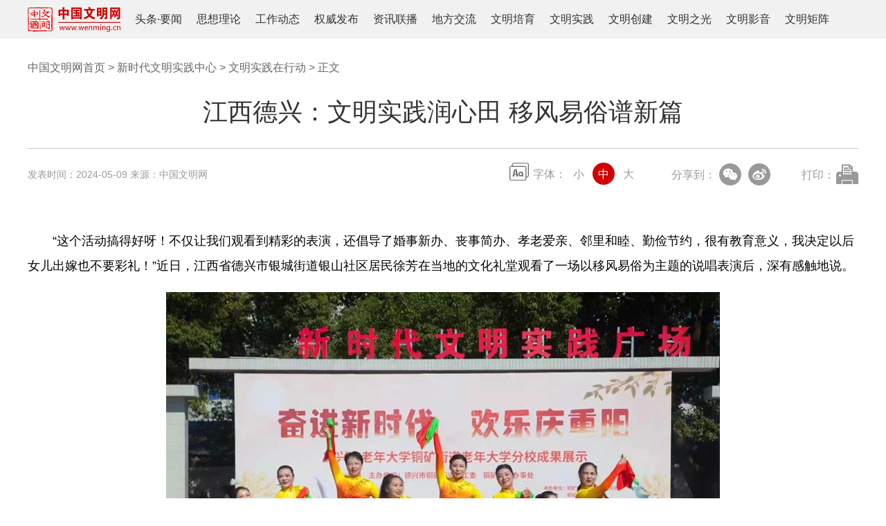

--- FILE ---
content_type: text/html
request_url: http://www.wenming.cn/wmsjzx/20240506/55f4fb57f0744d279e995460aa4391e7/c.html
body_size: 3464
content:
<!DOCTYPE html><html><head><meta name="source" content="新华网"> <meta name="publishdate" content="2024-05-09"> <meta name="contentid" content="2024050655f4fb57f0744d279e995460aa4391e7"> <meta name="subject" content=""> <meta name="catalogs" content="46766"> <meta name="author" content="wmw_zhangsf"> <meta name="publishedtype" content="1"> <meta name="filetype" content="0"> <meta name="pagetype" content="1"> <meta name="templateId" content="997f1eca8d8d4e978d515dc132dedb25"> <meta charset="UTF-8"> <meta name="viewport" content="width=device-width,initial-scale=1,minimum-scale=1,maximum-scale=1,user-scalable=no"> <link rel="icon" href="http://www.wenming.cn/wmw_global/favicon.ico" type="image/x-icon"> <link rel="shortcut icon" href="http://www.wenming.cn/wmw_global/favicon.ico" type="image/x-icon"> <div data="datasource:2024050655f4fb57f0744d279e995460aa4391e7" datatype="content"><meta name="keywords" content=""></div> <div data="datasource:2024050655f4fb57f0744d279e995460aa4391e7" datatype="content"><meta name="description" content="江西德兴：文明实践润心田 移风易俗谱新篇-"></div> <title data="datasource:2024050655f4fb57f0744d279e995460aa4391e7" datatype="content">
      江西德兴：文明实践润心田 移风易俗谱新篇-中国文明网
    </title> <div data="datasource:2024050655f4fb57f0744d279e995460aa4391e7" datatype="content"><meta name="publishdate" content="2024-05-09 08:23:17"></div> <div data="datasource:2024050655f4fb57f0744d279e995460aa4391e7" datatype="content"><meta name="author" content="张殊凡"></div> <div data="datasource:2024050655f4fb57f0744d279e995460aa4391e7" datatype="content"><meta name="source" content="中国文明网"></div> <link rel="stylesheet" href="http://www.wenming.cn/wmw_global/lib/common/xl/xl_sw.css"> <script src="http://www.wenming.cn/wmw_global/lib/jquery/jquery.min.js"></script> <script src="http://res.wx.qq.com/open/js/jweixin-1.6.0.js"></script> <script type="text/javascript" src="http://images1.wenming.cn/web_wenming/images/wmw-wxshare20201225.js"></script> <script src="http://www.wenming.cn/wmw_global/lib/common/xl/print.js"></script></head> <body><script src="http://www.wenming.cn/wmw_global/lib/common/head.js"></script> <div class="main" data="datasource:2024050655f4fb57f0744d279e995460aa4391e7" datatype="content"><div class="part"><div class="main-header head-line"><div class="crumbs"><a href="http://www.wenming.cn/" target="_blank" title="中国文明网首页" class="CurrChnlCls">中国文明网首页</a> &gt; 


              <a href="http://www.wenming.cn/wmsjzx/index.html" target="_blank">新时代文明实践中心</a> &gt; 
              <a target="_blank">文明实践在行动</a> &gt; 
              


              正文</div> <h1><div id="title" class="title">江西德兴：文明实践润心田 移风易俗谱新篇</div></h1> <div class="info clearfix"><div id="time" class="source left"><span>发表时间：</span>2024-05-09 <span>来源：</span>中国文明网</div> <div class="pageShare right"><div class="setFont">字体：<span id="fontSmall">小</span><span id="fontNormal" class="active">中</span><span id="fontBig">大</span></div> <div class="share">分享到：<a href="javascript:void(0)" class="wx"></a><a href="" target="_blank" class="wb"></a> <div id="wxEwm" class="wx-ewm" style="display:none;"><img src="zxcode_2024050655f4fb57f0744d279e995460aa4391e7.jpg"></div></div><a href="javascript:doPrint('title','time','detail','wxEwm');" class="print">打印：</a></div></div></div> <div id="detail"><p>　　“这个活动搞得好呀！不仅让我们观看到精彩的表演，还倡导了婚事新办、丧事简办、孝老爱亲、邻里和睦、勤俭节约，很有教育意义，我决定以后女儿出嫁也不要彩礼！”近日，江西省德兴市银城街道银山社区居民徐芳在当地的文化礼堂观看了一场以移风易俗为主题的说唱表演后，深有感触地说。</p><p><img style="display: block; margin-left: auto; margin-right: auto;" src="d5ffe09f724a4ad6bbcf63c9668249db.jpg" data-material-id="undefined" data-name="d5ffe09f724a4ad6bbcf63c9668249db"></p><p style="text-align: center;"><span style="font-family: 楷体; color: #000080;">活动现场。</span></p><p>　　徐芳观念上的转变得益于当地新时代文明实践活动的潜移默化。近年来，江西省德兴市依托新时代文明实践中心（所、站）阵地，深入开展移风易俗宣传宣讲活动，推动形成文明乡风、良好家风、淳朴民风。</p><p><span style="color: #e03e2d;"><strong>　　丰富文明实践活动 推动移风易俗</strong></span></p><p>　　“打竹板震天响，咱们姐妹齐上场，说说江西新风尚，讲讲江西十提倡。喜事新办要提倡，少讲彩礼情意长......”清脆响亮的快板声飘扬在铜矿街道新时代文明实践广场上空。活动中，移风易俗快板宣传队用简明的板词、嘹亮的声音、轻朗的节奏为现场群众带来了一段朗朗上口的移风易俗“微宣讲”，现场不时传来观众的阵阵掌声。德兴市将移风易俗作为新时代文明实践活动的重点内容和“规定动作”，依托基层新时代文明实践阵地常态化开展“时代新风进万家”、移风易俗文艺演出下基层、集体婚礼等主题移风易俗文明实践活动，推动文明实践阵地成为推进移风易俗乡风文明的“大舞台”。</p><p><span style="color: #e03e2d;"><strong>　　建强文明实践队伍 助力移风易俗</strong></span></p><p>　　德兴市把深化移风易俗宣传宣讲作为文明实践活动的“必修课”，积极培育宣讲力量，不断强化移风易俗队伍建设，积极吸纳农村热衷于宣讲的文明实践员、本地乡贤、红白理事会成员、“五老人员”以及道德模范和身边好人等基层宣讲力量，组建移风易俗快板宣传队、老娘舅服务队、程樟柱宣讲队等移风易俗宣讲队伍，走村入户宣讲移风易俗，推动移风易俗理念家喻户晓、深入人心。全市120余支“移风易俗”宣讲志愿服务队，用通俗易懂、接地气、有温度的语言，引导群众抵制封建迷信、婚丧陋习、铺张浪费等不良习气，大力培育文明新风，让移风易俗理念植根乡土、浸润民心。</p><p><span style="color: #e03e2d;"><strong>　　拓展文明实践形式 抓实移风易俗</strong></span></p><p>　　“遵守婚事新办、丧事简办，不大操大办、不铺张浪费，大家就可以登记积分。”在万村乡新屋村新时代文明实践站，文明实践员曾晓琳耐心向村民讲解如何获得积分以及多少积分可以兑换什么商品，仔细介绍每一条具体内容，让村民了解日常的文明举动都可以转化为积分。为丰富移风易俗抓手，德兴市在全市新时代文明实践站建设乡风文明积分制度。</p><p>　　秉持“群众在哪里，移风易俗宣传就延伸到哪里”的工作理念，德兴市积极组织开展“最美系列”及道德模范发布仪式、青年职工联谊活动等一系列群众性活动，在开展活动过程中，向群众积极宣传文明新风，营造浓厚移风易俗氛围。德兴还组织文艺志愿者编排了《十提倡、十抵制》《文明德兴故事多》等作品，利用新时代文明实践中心（所、站）大屏滚动播放，在潜移默化中推进移风易俗宣传深入人心。（供稿：江西省文明办 江西文明网）</p></div> <div id="articleEdit"><div class="editor">【责任编辑：张殊凡】</div></div></div></div> <script src="http://www.wenming.cn/wmw_global/lib/common/foot.js"></script> <script src="http://www.wenming.cn/wmw_global/lib/common/xl/cb-video.js"></script> <script src="http://www.wenming.cn/wmw_global/lib/common/xl/pager.js"></script> <script src="http://www.wenming.cn/wmw_global/lib/common/xl/detail_sanwu.js"></script> <script>
    wxshare($('#title').text(), '', 'http://images.wenming.cn/web_wenming/images/wxfx-xst20201225.jpg');
  </script><script id="tr_statobj" src="http://202.123.107.15/webdig.js?z=11" type="text/javascript"></script><script type="text/javascript"> wd_paramtracker("_wdxid=000000000000000000000000000000000000000000");</script></body></html>

--- FILE ---
content_type: text/html; charset=utf-8
request_url: http://h5.wenming.cn/wxshare/jssdk.php?durl=http%3A%2F%2Fwww.wenming.cn%2Fwmsjzx%2F20240506%2F55f4fb57f0744d279e995460aa4391e7%2Fc.html&appid=wxec2401ee9a70f3d9&nonceStr=nRehMcxEmdwdMGi6njkbZy7wk2sFMMcM&timestamp=1768629148
body_size: 87
content:
{"signature":"1dab07871dba4e85f904b6bc3bfd11f5d8ac7483"}

--- FILE ---
content_type: text/css
request_url: http://www.wenming.cn/wmw_global/lib/common/xl/xl_sw.css
body_size: 1748
content:

    /*
    * @time Thu Feb 16 2023 16:12:09 GMT+0800 (中国标准时间)
    */
   @charset "utf-8";
.clearfix:after, body, dd, div, dl, dt, form, h1, h2, h3, h4, h5, h6, hr, html, input, label, li, ol, p, pre, table, tbody, td, textarea, tfoot, th, thead, tr, ul {
	margin: 0;
	padding: 0
}
body, html {
	height: 100%
}
body {
	font-family: "PingFang SC", "Lantinghei SC", "Helvetica Neue", Helvetica, Arial, "Microsoft YaHei", "微软雅黑", STHeitiSC-Light, simsun, "宋体", "WenQuanYi Zen Hei", "WenQuanYi Micro Hei", sans-serif
}
li {
	list-style-type: none
}
a {
	text-decoration: none;
	outline: 0;
	color: #000;
	-webkit-transition: all .2s;
	-moz-transition: all .2s;
	transition: all .2s
}
a:hover {
	text-decoration: none;
	color: #ff9724!important
}
table {
	border-collapse: collapse;
	border-spacing: 0
}
iframe, img {
	border: 0
}
img {
	vertical-align: top
}
.clearfix {
	display: block
}
.clearfix:after {
	content: "";
	overflow: hidden;
	width: 100%;
	height: 0;
	font-size: 0;
	display: block;
	clear: both
}
.part {
	width: 1200px;
	margin: 0 auto
}
.left {
	float: left
}
.right {
	float: right
}
i {
	font-style: normal
}
.domMobile {
	display: none
}
.domPc {
	display: block
}

@media screen and (max-width:1200px) {
.part {
	width: 100%;
	-webkit-box-sizing: border-box;
	-moz-box-sizing: border-box;
	box-sizing: border-box
}
.domMobile {
	display: block
}
.domPc {
	display: none
}
}
.pageVideo {
	display: none
}
.player-container {
	margin: 0 auto;
	overflow: hidden;
	text-align: left;
	margin-bottom: 15px!important
}
#detail .player-container {
	margin: 0 auto;
	overflow: hidden;
	text-align: left;
	margin-bottom: 15px!important
}
.simpleVideo {
	text-align: center
}
.simpleVideo video {
	margin: 0 auto
}
.player-container .dhy-video {
	position: static!important
}
.main {
	margin-top: 30px
}
.main .main-header .crumbs {
	font-size: 16px;
	line-height: 1.5;
	color: #666
}
.main .main-header .crumbs a {
	color: #666
}
.main .main-header .title {
	margin-top: 20px;
	padding-bottom: 20px;
	margin-bottom: 20px;
	border-bottom: 1px solid #ccc;
	font-size: 36px;
	line-height: 1.8;
	font-weight: 700;
	text-align: center;
	color: #333
}
.main .main-header .title a {
	color: #333
}
.main .main-header .info {
	margin-bottom: 40px
}
.main .main-header .info .source {
	font-size: 14px;
	line-height: 34px;
	color: #999
}
.main .main-header .info .setFont {
	height: 34px;
	line-height: 34px;
	background: url(http://www.wenming.cn/wmw_global/lib/common/20230815xl/images/icon-font.png) 0 0 no-repeat;
	text-align: center;
	padding-left: 34px;
	display: inline-block;
	color: #999
}
.main .main-header .info .setFont span {
	display: inline-block;
	width: 32px;
	height: 32px;
	margin: 0 2px;
	cursor: pointer
}
.main .main-header .info .setFont span.active {
	background: #d00101;
	color: #fff;
	-webkit-border-radius: 100%;
	-moz-border-radius: 100%;
	border-radius: 100%
}
.main .main-header .info .share {
	margin-left: 40px;
	height: 34px;
	line-height: 34px;
	display: inline-block;
	vertical-align: middle;
	position: relative;
	z-index: 999;
	color: #999
}
.main .main-header .info .share * {
	vertical-align: middle
}
.main .main-header .info .share a {
	width: 32px;
	height: 32px;
	display: inline-block;
	vertical-align: top;
	margin: 0 5px;
	-webkit-transition: all .1s;
	-moz-transition: all .1s;
	transition: all .1s
}
.main .main-header .info .share .wx {
	background: url(http://www.wenming.cn/wmw_global/lib/common/20230815xl/images/icon-wechat.png) 0 0 no-repeat
}
.main .main-header .info .share .wx:hover {
	background: url(http://www.wenming.cn/wmw_global/lib/common/20230815xl/images/icon-wechat-on.png) 0 0 no-repeat
}
.main .main-header .info .share .wb {
	background: url(http://www.wenming.cn/wmw_global/lib/common/20230815xl/images/icon-weibo.png) 0 0 no-repeat
}
.main .main-header .info .share .wb:hover {
	background: url(http://www.wenming.cn/wmw_global/lib/common/20230815xl/images/icon-weibo-on.png) 0 0 no-repeat
}
.main .main-header .info .share .xcx {
	background: url(http://www.wenming.cn/wmw_global/lib/common/20230815xl/images/icon-mini.png) 0 0 no-repeat
}
.main .main-header .info .share .xcx:hover {
	background: url(http://www.wenming.cn/wmw_global/lib/common/20230815xl/images/icon-mini-on.png) 0 0 no-repeat
}
.main .main-header .info .share .khd {
	background: url(http://www.wenming.cn/wmw_global/lib/common/20230815xl/images/icon-wap.png) 0 0 no-repeat
}
.main .main-header .info .share .khd:hover {
	background: url(http://www.wenming.cn/wmw_global/lib/common/20230815xl/images/icon-wap-on.png) 0 0 no-repeat
}
.main .main-header .info .share .khd-ewm, .main .main-header .info .share .wx-ewm, .main .main-header .info .share .xcx-ewm {
	margin-bottom: 24px;
	width: 150px;
	height: 150px;
	background-color: #348cec;
	color: grey;
	-webkit-border-radius: 4px;
	-moz-border-radius: 4px;
	border-radius: 4px;
	overflow: hidden;
	text-align: center;
	position: absolute;
	left: 50px;
	top: 40px;
	display: none;
	z-index: 99
}
.main .main-header .info .share .xcx-ewm {
	left: 125px
}
.main .main-header .info .share .khd-ewm {
	left: 170px
}
.main .main-header .info .share .khd-ewm img, .main .main-header .info .share .wx-ewm img, .main .main-header .info .share .xcx-ewm img {
	display: block;
	width: 135px;
	height: 135px;
	margin: 8px auto
}
.main .main-header .info .print {
	margin-left: 40px;
	color: #999;
	display: inline-block;
	vertical-align: middle;
	padding-right: 34px;
	height: 34px;
	line-height: 34px;
	background: url(http://www.wenming.cn/wmw_global/lib/common/20230815xl/images/icon-print.png) right 0 no-repeat;
	cursor: pointer
}
.main .main-header .info .print:hover {
	background: url(http://www.wenming.cn/wmw_global/lib/common/20230815xl/images/icon-print-on.png) right 0 no-repeat
}
.main #detail {
	font-size: 18px;
	line-height: 2em;
	padding-top: 20px
}
.main #detail p {
	margin-bottom: 20px
}
.main #detail p img {
	max-width: 90%;
	height: auto!important;
	margin: 0 auto;
	display: block
}
.main #articleEdit {
	padding: 30px 0 10px;
	margin: 0 10px 20px 10px;
	text-align: right;
	font-size: 12px
}

@media screen and (max-width:1200px) {
.main {
	margin-top: 30px
}
.main .main-header .crumbs {
	display: none
}
.main .main-header .title {
	font-size: 22px;
	line-height: 1.8;
	padding: 0 10px 0;
	border: 0;
	margin-bottom: 5px
}
.main .main-header .info {
	margin-bottom: 20px
}
.main .main-header .info .pageShare {
	display: none
}
.main .main-header .info .source {
	text-align: center;
	width: 100%;
	padding-bottom: 20px;
	border-bottom: 1px solid #ccc
}
.main #detail {
	padding: 0 10px
}
#detail img{ max-width: 100%;}
}


--- FILE ---
content_type: application/javascript
request_url: http://images1.wenming.cn/web_wenming/images/wmw-wxshare20201225.js
body_size: 1026
content:
	function randomString(len) {
	len = len || 32;
	var $chars = 'ABCDEFGHJKMNPQRSTWXYZabcdefhijkmnprstwxyz2345678';
	var maxPos = $chars.length;
	var pwd = '';
	for (i = 0; i < len; i++) {
		pwd += $chars.charAt(Math.floor(Math.random() * maxPos));
	}
	return pwd;
}
function wxshare(sharetitle,sharedesc,shareimgurl){
	var sharelink=location.href.split('#')[0];
	var shareparams={
		//durl:'http://www.wenming.cn/ldhd/xjp/202004/t20200421_5538857.shtml',
		durl:location.href.split('#')[0],
		appid:'wxec2401ee9a70f3d9',
		nonceStr:randomString(32),
  		timestamp:parseInt(Number(new Date())/1000)
	}
	$.ajax({
		method:'get',
		url:'http://h5.wenming.cn/wxshare/jssdk.php',
		dataType:"text",
		data:shareparams,
		success(data){
			//console.log(data,'分享成功')	;
			var params = JSON.parse(data);
			//console.log(params,'数据',shareparams);	
			wx.config({
			  debug: false,
			  appId: shareparams.appid,//'wx1bfc16aced66417f'// 必填，公众号的唯一标识
			  timestamp:shareparams.timestamp,
			  nonceStr:shareparams.nonceStr,
			  signature: params.signature,// 必填，签名
			  jsApiList: ['updateAppMessageShareData','updateTimelineShareData'] // 必填，需要使用的JS接口列表
			});
			wx.ready(function () {   //需在用户可能点击分享按钮前就先调用
			  wx.updateAppMessageShareData({ 
			    title: sharetitle, // 分享标题
			    desc: sharedesc, // 分享描述
			    link: sharelink, 
			    imgUrl: shareimgurl,
			    success: function (res) {
			      //alert(res,'分享成功')
			    }
			  })

			  wx.updateTimelineShareData({ 
			    title: sharetitle, // 分享标题
			    desc: sharedesc, // 分享描述
			    link: sharelink, 
			    imgUrl: shareimgurl,
			    success: function (res) {
			      //alert(res,'分享成功')
			    }
			  })

				wx.error(function(res){
					console(res,'分享出错')
				});
			}); 	
		},error(msg){
			console.log(msg,'error');
		}
	})
}

--- FILE ---
content_type: application/javascript
request_url: http://www.wenming.cn/wmw_global/lib/common/xl/pager.js
body_size: 3073
content:
'use strict';

function parsePagingFun(data) {
  /**
   * id : content 父元素id
   * preText、nextText： 上一页下一页显示内容
   * num： 当前显示多少分页按钮。
   * **/
  var domId = data.id || 'content'; // content 包裹内容容器id

  var preText = data.preText || '上一页';
  var nextText = data.nextText || '下一页';
  var isShowPicButton = data.showPicButton || false;
  var q = window.location.search.substr(1).split('&'); // 根据 URL 获取当前读取的是第几页

  var params = {};

  for (var i = 0; i < q.length; i++) {
    var val = q[i];
    var e = val.split('=');
    params[e[0]] = e[1];
  }

  var pageNum = parseInt(params['page'] || 1); // 当前页

  var contentElem = document.getElementById(domId); // 样式

  var aStyle = {
    display: 'inline-block',
    padding: '0 10px',
    height: '26px',
    fontSize: '12px',
    color: '#818181',
    textAlign: 'center',
    lineHeight: '26px',
    backgroundColor: '#F1F3F5',
    textDecoration: 'none',
    margin: '0 3px',
    cursor: 'pointer'
  };
  var spanStyle = {
    display: 'inline-block',
    width: '26px',
    height: '26px',
    fontSize: '12px',
    fontWeight: '600',
    color: '#FFF',
    textAlign: 'center',
    lineHeight: '26px',
    backgroundColor: '#348CEC',
    margin: '0 3px'
  };
  var num = data.num || 10; // 固定分页 每次显示

  var html = contentElem.innerHTML; // 兼容导入数据

  var imgReg = /<img.*?id="xinhuabreak".*?\/?>/gi;
  var pages = html.split(imgReg);

  if (pages.length == 1) {
    pages = html.split('<b style="display: none;">pagebreak</b>');
  }

  var pagesLen = pages.length;
  var curIndex = 0; // 分组 当前显示分页组

  if (pagesLen > 1) {
    if (pageNum < 1) {
      pageNum = 1;
    }

    if (pageNum > pagesLen) {
      pageNum = pagesLen;
    } // 当前页码数量 10页 为一页


    var arr = [];

    for (var index = 1; index <= pagesLen; index++) {
      arr.push(index);
    }

    var result = []; // 对分页进行拆分接收

    for (var i = 0; i < pagesLen; i += num) {
      result.push(arr.slice(i, i + num)); // 每10项分成一组
    }

    var renderArr = [];

    for (var inde = 0; inde <= result.length - 1; inde++) {
      if (result[inde].indexOf(pageNum) != -1) {
        renderArr = result[inde];
        curIndex = inde; // throw new Error('结束循环')
      }
    }

    contentElem.innerHTML = pages[pageNum - 1]; //翻页控件

    var pager = document.createElement('center');
    pager.className = 'xinhuaPager';
    var left = document.createElement('a');
    left.className = 'xinhuaLeftBtn';
    left.innerText = '|<<';
    pager.appendChild(left);
    var right = document.createElement('a');
    right.className = 'xinhuaRightBtn';
    right.innerText = '>>|';
    pager.addEventListener('click', function (evt) {
      evt = evt || window.event; //兼容ie

      var cName = evt.target.className; // 读取点击dom的 class

      var dom = document.getElementById('xinhuaPagerBox'); // 切换分页

      if (cName == 'xinhuaLeftBtn') {
        curIndex -= 1;
        renderFun(result[curIndex], pageNum, dom);
      }

      if (cName == 'xinhuaRightBtn') {
        curIndex += 1;
        renderFun(result[curIndex], pageNum, dom);
      }
    }, false);

    for (var key in aStyle) {
      left.style[key] = aStyle[key];
      right.style[key] = aStyle[key];
    }

    if (pageNum > 1) {
      // 上一页
      var prev = document.createElement('a');

      for (var key in aStyle) {
        prev.style[key] = aStyle[key];
      }

      prev.href = window.location.pathname + '?page=' + (pageNum - 1);
      prev.innerText = preText;
      pager.appendChild(prev);
    } // 用来盛放 页码


    var pagerBox = document.createElement('span');
    pagerBox.setAttribute('id', 'xinhuaPagerBox');
    pager.appendChild(pagerBox);

    if (pageNum < pagesLen) {
      // 下一页
      var next = document.createElement('a');

      for (var key in aStyle) {
        next.style[key] = aStyle[key];
      }

      next.href = window.location.pathname + '?page=' + (pageNum + 1);
      next.innerText = nextText;
      pager.appendChild(next);
    }

    pager.appendChild(right);
    renderFun(renderArr, pageNum, pagerBox);
    contentElem.appendChild(pager); // 内容区域添加监听

    contentElem.addEventListener('click', function (evt) {
      evt = evt || window.event; //兼容ie

      var clickNode = evt.target;
      var parentNode = clickNode.parentNode;

      if (clickNode.nodeName === 'IMG') {
        pageNum += 1;

        if (pageNum > pagesLen) {
          pageNum = pagesLen;
          return;
        }

        if (parentNode.nodeName === 'A') {
          // c_1310560642_2.htm
          // 备份 a 标签地址
          var copyHref = parentNode.href; // 阻止 a 标签的默认跳转行为

          parentNode.href = 'javascript:;'; // 获取 地址的最后一位 匹配是否符合 cms分页规则

          var hrefArr = copyHref.split('/');
          var lastStr = hrefArr[hrefArr.length - 1]; // cms 分页规则  {c_1310560642_2.htm}

          var reg = new RegExp('^c_1[1|2|3][0-9]+_[0-9]{0,3}.htm$'); // 符合规则直接跳转下一页

          if (reg.test(lastStr)) {
            window.location.href = window.location.pathname + '?page=' + pageNum;
          } else {
            // 不符合规则则继续跳转
            parentNode.href = copyHref;
          }
        } else {
          window.location.href = window.location.pathname + '?page=' + pageNum;
        }
      }
    }, false); // 设置翻页按钮链接

    if (isShowPicButton) {
      setPicLink(pagesLen);
    }
  } // 渲染分页


  function renderFun(arr, pageNum, dom) {
    dom.innerHTML = ''; // 置空当前dom 所有元素 下面重新渲染

    for (var _index = 0; _index < arr.length; _index++) {
      var ele = arr[_index]; // 判断当前 是否是选中

      if (pageNum == ele) {
        var a = document.createElement('span');

        for (var key in spanStyle) {
          a.style[key] = spanStyle[key];
        }

        a.innerText = ele;
        dom.appendChild(a);
      } else {
        var a = document.createElement('a');

        for (var key in aStyle) {
          a.style[key] = aStyle[key];
        }

        a.href = window.location.pathname + '?page=' + ele;
        a.innerText = ele;
        dom.appendChild(a);
      }
    }

    setTimeout(function (params) {
      var totalNum = Math.ceil(pagesLen / num);
      var rightbtn = document.getElementsByClassName('xinhuaRightBtn')[0];
      var leftbtn = document.getElementsByClassName('xinhuaLeftBtn')[0];

      if (rightbtn && leftbtn) {
        // 判断如果是最后一页和第一页隐藏按钮 |<< ， >>|
        if (curIndex == totalNum - 1 || curIndex == 0) {
          // rightbtn.style.display = 'none'
          // console.log('1')
          // 判断只有一页时
          if (curIndex == 0) {
            leftbtn.style.display = 'none';
          } else {
            leftbtn.style.display = 'inline-block';
          }

          if (curIndex == totalNum - 1) {
            rightbtn.style.display = 'none';
          } else {
            rightbtn.style.display = 'inline-block';
          }
        } // else if (curIndex == 0) {
        //     leftbtn.style.display = 'none'
        //     console.log('2')
        //     if (curIndex == totalNum - 1) {
        //         rightbtn.style.display = 'none'
        //     } else {
        //         rightbtn.style.display = 'inline-block'
        //     }
        // }
        else {
            leftbtn.style.display = 'inline-block';
            rightbtn.style.display = 'inline-block';
          }
      }
    }, 0);
  }
}

function setPicLink(picLinkLenght) {
  if (!$('.xinhuaPager').length) {
    return false;
  } // console.log("picLinkLenght", picLinkLenght)


  var pageSrc = window.location.href;
  var pageSrcArr = pageSrc.split('?page=');
  var pageNum = 1;
  var leftLink = '';
  var rightLink = '';

  if (pageSrc.indexOf('page=') !== -1) {
    // 判断非第一页时，当前的页数
    pageNum = parseInt(pageSrc.substring(pageSrc.indexOf('page=') + 5, pageSrc.length));
  } // console.log("pageNum", pageNum)


  if (pageNum == 1) {
    // console.log("第一页")
    leftLink = pageSrcArr[0] + '?page=' + picLinkLenght;
    rightLink = pageSrcArr[0] + '?page=' + (pageNum + 1);
  } else if (pageNum == picLinkLenght) {
    // console.log("最后一页")
    leftLink = pageSrcArr[0] + '?page=' + (pageNum - 1);
    rightLink = pageSrcArr[0];
  } else {
    // console.log("中间页面")
    leftLink = pageSrcArr[0] + '?page=' + (pageNum - 1);
    rightLink = pageSrcArr[0] + '?page=' + (pageNum + 1);
  } // console.log("leftLink", leftLink)
  // console.log("rightLink", rightLink)


  $('#detail img').each(function (i) {
    if ($(this).attr('id') == 'wxsharepic') {
      return false;
    }

    $(this).wrap("<div class='dask'></div>").parent().append("<a href='#' class='picleft'></a><a href='#' class='picright'></a>").parent().addClass('bigPic');
    this.style.cursor = 'pointer';
    $(this).siblings('.picleft').attr('href', leftLink).siblings('.picright').attr('href', rightLink); // $(".dask").hover(function () {
    //     $(".dask .picleft,.dask .picright").show();
    // }, function () {
    //     $(".dask .picleft,.dask .picright").hide();
    // })
  });
}

--- FILE ---
content_type: application/javascript
request_url: http://www.wenming.cn/wmw_global/lib/common/xl/cb-video.js
body_size: 10157
content:
"use strict";

// JavaScript Document

/*var new_element = document.createElement("script");
new_element.setAttribute("type", "text/javascript");
new_element.setAttribute("src", "https://player.v.news.cn/player/sdk/h5/v2.0.6/DHYPlayer-2.0.6.min.js");
var new_element2 = document.createElement("script");
new_element2.setAttribute("type", "text/javascript");
new_element2.setAttribute("src", "http://pv.sohu.com/cityjson?ie=utf-8");
document.body.appendChild(new_element);
document.body.appendChild(new_element2);
*/
$(function () {
  var allVideoList = [];
  var detailVideo = $('#detail .pageVideo'); //console.log(detailVideo)
  //detailVideo.attr("src", "")

  var isMobile = /iPad|iPhone|Android|Windows Phone|Nokia/.test(navigator.userAgent); //当前访问设备为移动端

  var isLow750 = document.querySelector('body').clientWidth <= 750; //判断是否屏幕尺寸小于750，针对pc，小于750展示手机版页面

  var ieNum = IEVersion(); //视频内容渲染中的判断
  //var _tempDetail = $("#detail").html();
  //     $("#detail").html(_tempDetail.replace("视频正在解压，请稍等！", ""));
  //console.log("视频个数：", $("#detail .pageVideo").length)

  if ($('#detail .pageVideo').length > 0) {
    detailVideo.each(function () {
      var _videoSrc = $(this).attr('video_src');

      if (_videoSrc.indexOf('bucket') > 0) {
        return false;
      }
    });

    if (ieNum == -1 || ieNum > 11 || ieNum == 'edge') {
      //console.log("ieNum:", ieNum);
      // dynamicLoadJs("http://static.danghongyun.com/player/xh/h5/v2.0.13/DHYPlayer-2.0.13.min.js", laodjs3);
      dynamicLoadJs('https://player.v.news.cn/player/sdk/h5/DHYPlayer-latest.min.js', laodjs3);
    } else {
      //需创建简单的视频播放器
      simpleVideo();
    }
  }

  function simpleVideo() {
    detailVideo.each(function (i, item) {
      //console.log("i:",i)
      var videoWidth = $(this).attr('width');
      var videoTrueWidth = $(this).attr('video_width');
      var videoTrueHeight = $(this).attr('video_height');
      var videoNeedHeight = videoWidth * videoTrueHeight / videoTrueWidth;
      var videoPoster = $(this).attr('poster');
      $(this).parent().after('<div class="simpleVideo" style="text-align:center"><video width="' + videoWidth + '" height="' + videoNeedHeight + '" poster="' + videoPoster + '" src="' + $(this).attr('video_src') + '" controls="controls"></div>');
      $(this).remove();
    });
  }

  function dynamicLoadJs(url, callback) {
    var head = document.getElementsByTagName('head')[0];
    var script = document.createElement('script');
    detailVideo.each(function (i, item) {
      var _detalJson = {
        vid: $(this).attr('vid'),
        src: $(this).attr('video_src'),
        uuid: $(this).attr('uuid'),
        width: $(this).attr('width').replace('px', ''),
        height: $(this).attr('height'),
        trueWidth: $(this).attr('video_width'),
        trueHeight: $(this).attr('video_height'),
        poster: $(this).attr('poster'),
        id: 'DH-PLAYERID' + i
      };
      allVideoList.push(_detalJson);
      $(this).parent().after('<div id="DH-PLAYERID' + i + '"></div>');
    }); //console.log("allVideoList", allVideoList)

    script.type = 'text/javascript';
    script.src = url;

    if (typeof callback == 'function') {
      script.onload = script.onreadystatechange = function () {
        if (!this.readyState || this.readyState === 'loaded' || this.readyState === 'complete') {
          callback();
          script.onload = script.onreadystatechange = null;
        }
      };
    }

    head.appendChild(script);
  }

  function IEVersion() {
    var userAgent = navigator.userAgent; //取得浏览器的userAgent字符串

    var isIE = userAgent.indexOf('compatible') > -1 && userAgent.indexOf('MSIE') > -1; //判断是否IE<11浏览器

    var isEdge = userAgent.indexOf('Edge') > -1 && !isIE; //判断是否IE的Edge浏览器

    var isIE11 = userAgent.indexOf('Trident') > -1 && userAgent.indexOf('rv:11.0') > -1;

    if (isIE) {
      var reIE = new RegExp('MSIE (\\d+\\.\\d+);');
      reIE.test(userAgent);
      var fIEVersion = parseFloat(RegExp['$1']);

      if (fIEVersion == 7) {
        return 7;
      } else if (fIEVersion == 8) {
        return 8;
      } else if (fIEVersion == 9) {
        return 9;
      } else if (fIEVersion == 10) {
        return 10;
      } else {
        return 6; //IE版本<=7
      }
    } else if (isEdge) {
      return 'edge'; //edge
    } else if (isIE11) {
      return 11; //IE11
    } else {
        return -1; //不是ie浏览器
      }
  }

  function laodjs3() {
    $(function () {
      //var videoWidth = detailVideo.attr("width");
      // var playerCallback = ;
      //console.log("allVideoList", allVideoList)
      allVideoList.forEach(function (item, i, array) {
        //视频增加src属性，判断vid和src都没有情况才用iframe直接播放
        if (allVideoList[i].vid == undefined && allVideoList[i].src == undefined) {
          var tempSrc = $('#detail .pageVideo').eq(i).attr('src');
          $('#detail .pageVideo').eq(i).show().attr('src', tempSrc);
          return false;
        } else {
          // var player_poster = $("#detail .pageVideo").eq(i).attr("poster");
          // 2021-12-14修改视频适配旧cms通过vid，uid方式输出封面图
          var player_vars = {
            vid: item.vid,
            src: item.src,
            analyseUrl: 'http://vodstat.v.news.cn/vms/api/pub/player/recordContent',
            uid: item.uuid,
            //"autoplay": true,
            rServer: 'http://player.v.news.cn',
            analyse: false,
            logo: '',
            playAndPauseLayoutEnable: false,
            watermark: '',
            //"muted":true,
            //"poster": player_poster,
            //"width": item.width + "px",
            //"height": item.height + "px",
            eventCallback: function eventCallback(playerId, status) {
              //console.log(playerId,status); //视频结束自动播放
              var getVideoNum = playerId.substr(playerId.length - 1, 1); //console.log("getVideoNum",getVideoNum);

              var videoWidth = allVideoList[getVideoNum].width;
              var videoTrueWidth = allVideoList[getVideoNum].trueWidth;
              var videoTrueHeight = allVideoList[getVideoNum].trueHeight; //var thisPlay = $('#' + playerId).find("video");
              //视频动态控制高度

              if (status === 'playerInitComplate') {
                $('.player-container').css({
                  margin: '0 auto 10px'
                }); //手机端动态增加样式

                if (isMobile || isLow750) {
                  var videoNeedHeight = $('#detail').width() * videoTrueHeight / videoTrueWidth;
                  $('#DH-PLAYERID' + getVideoNum + ' .player-container').css({
                    width: '100%',
                    height: videoNeedHeight
                  });
                } else {
                  var videoNeedHeight = videoWidth * videoTrueHeight / videoTrueWidth; // console.log("videoNeedHeight11111", videoNeedHeight)

                  $('#DH-PLAYERID' + getVideoNum + ' .player-container').css({
                    width: videoWidth,
                    height: videoNeedHeight
                  });
                }
              }

              if (status == 'playing') {
                stopOtherVideo(getVideoNum);
              } // if (status == "ended") {
              // 	stopOtherVideo(getVideoNum);
              // }


              if (status == 'ended' || status == 'complete') {//xilanAutoPlay();
              }
            }
          };

          if (i !== 0) {
            player_vars.autoplay = false;
          } // if (player_poster) {
          // 	player_vars.poster = player_poster;
          // }


          if (item.poster) {
            player_vars.poster = item.poster;
          }

          detailVideo[i].remove(); // console.log("player_vars", player_vars)

          creatVideo(player_vars, i);
        }
      });

      function stopOtherVideo(i) {
        var index = parseInt(i);
        allVideoList.forEach(function (item, i, array) {
          if (index !== i) {
            //console.log(allVideoList)
            allVideoList[i].dhplayer.pause();
          }
        });
      }

      function getVideoHeight(width, trueWidth, trueHeight, i) {
        if (isMobile) {
          var videoNeedHeight = $('#detail').width() * trueHeight / trueWidth;
          $('#DH-PLAYERID' + i + ' .player-container').css({
            width: '100%',
            height: videoNeedHeight
          });
        } else {
          var videoNeedHeight = width * trueHeight / trueWidth;
          $('#DH-PLAYERID' + i + ' .player-container').css({
            height: videoNeedHeight
          });
        } //return videoNeedHeight;

      }

      function creatVideo(player_vars, i) {
        var inits_vars = {
          autoHideControlBar: true,
          autoHideTime: 1,
          env: 'xhw'
        };
        Object.keys(player_vars).forEach(function (key) {
          if (key === 'uid') {
            inits_vars.UUID = player_vars[key];
            return;
          }

          inits_vars[key] = player_vars[key];
        });
        allVideoList[i].dhplayer = new DHYPlayer('DH-PLAYERID' + i, inits_vars);
      } // allVideoList.each(function(i,item){
      // })
      //细缆自动播放下一篇


      function xilanAutoPlay() {
        //console.log("下一篇开始")
        var metaMessage = $("meta[name='pageid']").attr('content').split('.');
        var siteID = metaMessage[0];
        var pageID = metaMessage[11];
        var nodeId = metaMessage[4];
        var pageUrl = 'http://qv.wa.news.cn/queryVideo/get?articleid=' + pageID + '&nodeid=' + nodeId; //console.log(pageUrl);

        $.ajax({
          url: pageUrl,
          success: function success(data) {
            if (data == 0) {
              window.location.reload();
            } else {
              window.location.href = data;
            }
          }
        });
      }
    });
  }
});

--- FILE ---
content_type: application/javascript
request_url: http://www.wenming.cn/wmw_global/lib/common/xl/print.js
body_size: 784
content:
"use strict";

/*打印*/
function doZoom(size, content) {
  document.getElementById(content).style.fontSize = size + 'px';
}

function doPrint(vTitle, vTime, vContent, viphone) {
  var Title = document.getElementById(vTitle).innerHTML;
  var Time = document.getElementById(vTime).innerHTML; //var Position =""; //= document.all.Position.innerHTML;

  var mContent = document.getElementById(vContent).innerHTML;
  var Cewm = document.getElementById(viphone).innerHTML; // var aUl=aCewm.src;
  // console.log(Title, Time, mContent, Cewm)

  var Images = ''; //document.all.Image.innerHTML;

  var PartI = ' \
<style type="text/css"><!-- \
.main{margin:0 auto;width:1200px;}\
.print-head, .print-fot{background:#f22400; line-height: 50px;  margin-bottom: 20px;  color: #fff; font-size: 14px; padding: 0 20px;} \
		.print-fot{ text-align: right;} \
		.C-text, .C-text01{ text-align: center; line-height: 32px; font-size: 22px;}  .C-text01{ font-size: 16px;}\
		#detail p{ line-height: 35px; margin:20px 0;} #show_ew{ display: block; text-align: center;}\
--></style>\
<div class="main"> \
  <div class="print-head">欢迎访问中国文明网   - WWW.WENMING.CN</div>\
     \
     ';
  var PartIII = '<div class="C-text">' + Title + '</div>';
  var Part4 = ' <div  class="C-text01">' + Time + '</div>';
  var Part6 = ' <div  id="show_ew">' + Cewm + '</div>';
  var Part5 = '<div id="detail">' + Images + mContent + ' </div> <div class="print-fot">中国文明网版权所有</div></div>';
  document.body.innerHTML = PartI + PartIII + Part4 + Part5 + Part6;
  window.print();
}

--- FILE ---
content_type: application/javascript
request_url: http://www.wenming.cn/wmw_global/lib/common/foot.js
body_size: 2273
content:
"use strict";

var footStyle = '<style>.foot .foot-pc{padding:20px 0}.foot .foot-pc .foot-top{text-align:center;line-height:55px;font-size:16px;color:#fff;background-color:#c62101}.foot .foot-pc .foot-top a{color:#fff}.foot .foot-pc .foot-top a:hover{color:#fff!important;}.foot .foot-pc .foot-top span{padding:0 20px}.foot .foot-pc .foot-bottom{text-align:center;margin-top:10px}.foot .foot-pc .foot-bottom .copyright-icon{display:inline-block;vertical-align:middle}.foot .foot-pc .foot-bottom .copyright-name{display:inline-block;vertical-align:middle;text-align:left;font-size:14px;line-height:24px;color:#333}.foot .foot-pc .foot-bottom .copyright-name a{color:#333}.foot .foot-mb{padding:20px 0;text-align:center;line-height:55px;font-size:16px;color:#fff;background-color:#c62101}</style>';
var footHtml = '<div class="foot">' + '<div class="foot-pc domPc">' + '<div class="foot-top">' + '<div class="part"><span><a href="http://www.wenming.cn/c/gywm/202208/t20220826_6461010.shtml" target="_blank">关于我们</a></span>|<span><a href="http://www.wenming.cn/c/lxwm/" target="_blank">联系我们</a></span>|<span><a href="https://mail.wenming.cn/" target="_blank">文明邮箱</a></span>|<span><a href="http://www.wenming.cn/c/wzdt/" target="_blank">网站地图</a></span></div>' + '</div>' + '<div class="foot-bottom">' + '<div class="part">' + '<div class="copyright-icon"><a href="https://bszs.conac.cn/sitename?method=show&amp;id=0974D9D9EC042C0FE053012819ACC784" target="_blank"><img vspace="0" hspace="0" border="0" src="https://dcs.conac.cn/image/red.png"></a></div>' + '<div class="copyright-name">中国精神文明网网站©版权所有&nbsp;&nbsp;&nbsp;&nbsp;技术支持：新华网股份有限公司<br><a href="http://beian.miit.gov.cn" target="_blank">京ICP备10031449号-2</a>&nbsp;&nbsp;&nbsp;&nbsp;互联网新闻信息服务许可证号10120170041<br>                    广播电视节目制作经营许可证号：（广媒）字第211号<br>  中国文明网违法和不良信息举报：010-88050145 &nbsp;&nbsp;&nbsp;&nbsp; jubao@wenming.cn</div>' + '</div>' + '</div>' + '</div>' + '<div class="foot-mb domMobile">中国精神文明网网站©版权所有</div>' + '</div>';
$('body').append(footStyle + footHtml);

--- FILE ---
content_type: application/javascript
request_url: http://www.wenming.cn/wmw_global/lib/common/head.js
body_size: 1380
content:
"use strict";

var headStyle = '<style>.head{background-color:#f1f1f1;padding:10px 0}.head .part{font-size:0;white-space:nowrap}.head .part .head-list,.head .part .head-logo{display:inline-block;vertical-align:middle}.head .part .head-list span{margin-left:21px;font-size:16px;line-height:30px;color:#333}.head .part .head-list span a{color:#333}@media screen and (max-width:1200px){.head{position:relative;z-index:99}.head .part{white-space:normal;padding:0 2%;position:relative}.head .part .head-list,.head .part .head-logo{display:block}.head .part .head-list{position:absolute;left:0;right:0;top:50px;z-index:10;height:0;overflow:hidden;-webkit-transition:height .8s;-moz-transition:height .8s;transition:height .8s;background-color:#f1f1f1}.head .part .head-list span{width:30%;padding-top:10px;line-height:30px;display:inline-block;text-align:center;white-space:nowrap;margin-left:0;margin-right:0}.head .part .head-btn{position:absolute;right:0;top:5px}.head .part .head-btn .menu{height:30px;width:40px;position:relative;-webkit-transition:.3s;-moz-transition:.3s;transition:.3s;cursor:pointer}.head .part .head-btn .menu .bar{height:4px;width:32px;display:block;position:absolute;background-color:#c62101;-webkit-border-radius:8px;-moz-border-radius:8px;border-radius:8px;-webkit-transition:.4s;-moz-transition:.4s;transition:.4s}.head .part .head-btn .menu .bar:nth-of-type(1){top:0;-webkit-transition:top .3s ease .3s,-webkit-transform .3s ease-out .1s;transition:top .3s ease .3s,-webkit-transform .3s ease-out .1s;-moz-transition:top .3s ease .3s,transform .3s ease-out .1s,-moz-transform .3s ease-out .1s;transition:top .3s ease .3s,transform .3s ease-out .1s;transition:top .3s ease .3s,transform .3s ease-out .1s,-webkit-transform .3s ease-out .1s,-moz-transform .3s ease-out .1s;-webkit-animation:mrotr 2s cubic-bezier(.5,.2,.2,1.01);-moz-animation:mrotr 2s cubic-bezier(.5,.2,.2,1.01);animation:mrotr 2s cubic-bezier(.5,.2,.2,1.01)}.head .part .head-btn .menu .bar:nth-of-type(2){top:12px;-webkit-transition:ease .3s .3s;-moz-transition:ease .3s .3s;transition:ease .3s .3s;-webkit-animation:fade 2s cubic-bezier(.5,.2,.2,1.01);-moz-animation:fade 2s cubic-bezier(.5,.2,.2,1.01);animation:fade 2s cubic-bezier(.5,.2,.2,1.01)}.head .part .head-btn .menu .bar:nth-of-type(3){top:24px;-webkit-transition:top .3s ease .3s,-webkit-transform .3s ease-out .1s;transition:top .3s ease .3s,-webkit-transform .3s ease-out .1s;-moz-transition:top .3s ease .3s,transform .3s ease-out .1s,-moz-transform .3s ease-out .1s;transition:top .3s ease .3s,transform .3s ease-out .1s;transition:top .3s ease .3s,transform .3s ease-out .1s,-webkit-transform .3s ease-out .1s,-moz-transform .3s ease-out .1s;-webkit-animation:mrotl 2s cubic-bezier(.5,.2,.2,1.01);-moz-animation:mrotl 2s cubic-bezier(.5,.2,.2,1.01);animation:mrotl 2s cubic-bezier(.5,.2,.2,1.01)}.head.show .part .menu .bar:nth-of-type(1){top:12px;-webkit-transform:rotate(45deg);-moz-transform:rotate(45deg);-ms-transform:rotate(45deg);transform:rotate(45deg);-webkit-transition:top .3s ease .1s,-webkit-transform .3s ease-out .5s;transition:top .3s ease .1s,-webkit-transform .3s ease-out .5s;-moz-transition:top .3s ease .1s,transform .3s ease-out .5s,-moz-transform .3s ease-out .5s;transition:top .3s ease .1s,transform .3s ease-out .5s;transition:top .3s ease .1s,transform .3s ease-out .5s,-webkit-transform .3s ease-out .5s,-moz-transform .3s ease-out .5s}.head.show .part .menu .bar:nth-of-type(2){opacity:0}.head.show .part .menu .bar:nth-of-type(3){top:12px;-webkit-transform:rotate(-45deg);-moz-transform:rotate(-45deg);-ms-transform:rotate(-45deg);transform:rotate(-45deg);-webkit-transition:top .3s ease .1s,-webkit-transform .3s ease-out .5s;transition:top .3s ease .1s,-webkit-transform .3s ease-out .5s;-moz-transition:top .3s ease .1s,transform .3s ease-out .5s,-moz-transform .3s ease-out .5s;transition:top .3s ease .1s,transform .3s ease-out .5s;transition:top .3s ease .1s,transform .3s ease-out .5s,-webkit-transform .3s ease-out .5s,-moz-transform .3s ease-out .5s}.head.show .part .head-list{height:170px}}</style>';
var headHtml = '<div class="head" id="head">' + '<div class="part">' + '<div class="head-logo"><a href="http://www.wenming.cn" target="_blank"><img class="domPc" src="http://www.wenming.cn/homepage2024/images/logo-ej.png" height="36px" alt=""><img class="domMobile" src="http://www.wenming.cn/homepage2024/images/logo-ej.png" height="40px" alt=""></a></div>' + '<div class="head-btn domMobile">' + '<div class="menu">' + '<div class="bar"></div>' + '<div class="bar"></div>' + '<div class="bar"> </div>' + '</div>' + '</div>' + '<div class="head-list"><span><a href="http://www.wenming.cn/ttn/index.html" target="_blank">头条</a>·<a href="http://www.wenming.cn/y22/index.html" target="_blank">要闻</a></span><span><a href="http://www.wenming.cn/sxll/index.html" target="_blank">思想理论</a></span><span><a href="http://www.wenming.cn/bbgz/index.html" target="_blank">工作动态</a></span><span><a href="http://www.wenming.cn/qwfb/index.html" target="_blank">权威发布</a></span><span><a href="http://www.wenming.cn/cy/index.html" target="_blank">资讯联播</a></span><span><a href="http://www.wenming.cn/jl/index.html" target="_blank">地方交流</a></span><span><a href="http://www.wenming.cn/wmpy/index.html" target="_blank">文明培育</a></span><span><a href="http://www.wenming.cn/wmsjzx/index.html" target="_blank">文明实践</a></span><span><a href="http://www.wenming.cn/wmcj22/" target="_blank">文明创建</a></span><span><a href="http://www.wenming.cn/zg/index.html" target="_blank">文明之光</a></span><span><a href="http://www.wenming.cn/zgwmw_ysp/index.html" target="_blank">文明影音</a></span><span><a href="http://www.wenming.cn#matrixTab" target="_blank">文明矩阵</a></span></div>' + '</div>' + '</div>';
$('body').prepend(headStyle + headHtml);
$(function () {
  $('#head').on('click', '.menu', function () {
    if ($('#head').hasClass('show')) {
      $('#head').removeClass('show');
    } else {
      $('#head').addClass('show');
    }
  });
});

--- FILE ---
content_type: application/javascript
request_url: http://www.wenming.cn/wmw_global/lib/common/xl/detail_sanwu.js
body_size: 19334
content:
"use strict";

// JavaScript Document
$(function () {
  var pageShare = $('.pageShare'),
    pageShareTop = pageShare.offset().top; //metaArr = $("meta[name='pageid']").attr("content").split("."),
  // releaseDate =
  //     $('.year em').html() +
  //     $.trim($('.day em').eq(0).html()) +
  //     $.trim($('.day em').eq(1).html())
  //siteIdXml = metaArr[0],
  //nodeId = metaArr[4],
  //fileUUID = metaArr[11]

  var newsHref = window.location.href; //当前文章地址

//   newsHref = 'http://preview.e.wenming.cn/wcnrsxdd/20230213/42ae729a90b5486e8791a96fd3aac6e0/c.html';
  var csdw = newsHref.split('/'); // var cbTime = newsHref.split('/')[csdw.length - 3]
  // var cbUUID = newsHref.split('/')[csdw.length - 2]
  //var channelName = newsHref.split("/")[3];
  //console.log(channelName);

  var detail = {
    init: function init() {
      var isMobile = /iPad|iPhone|Android|Windows Phone|Nokia/.test(navigator.userAgent); //当前访问设备为移动端
      // this.audioPlay() //播放音频

      this.detailAudio(); //正文增加音频
      //  detailSetFont(); //设置颜色-通用js中的函数
      // detailAtlasDisplay();

      if (isMobile) { // detailAtlasDisplay(); //正文图片点击弹出细览图集功能-通用js中的函数
      } else {
        // this.purPosition() //当前位置
        this.fontshare(); //文字大小和分享
        // this.xcxEwm() //小程序二维码
        // this.scrollSet() //滚动设置跟随 标题和视频
        //this.correct(); //纠错

        this.setTrim(); //去空格
        // this.setTitleFontSize();
      }
    },
    hotlist: function hotlist() {
      var htList = '';
      $(top1.list).each(function (i, item) {
        if (i > 9) {
          return false;
        }

        htList += '<li id="' + item.id + '"><a href=http://www.newspro.cn/2021homepro/rsznb/index.htm?item=' + (i + 1) + ' target="_blank">' + item.listTitle + '</a></li>';
      });
      $('.hotList .col-cont').html(htList);
    },
    setTitleFontSize: function setTitleFontSize() {
      var titleSize = $.trim($('#fontsize').html()); //设置字号

      if (titleSize != '') {
        $('.head-line .title').css({
          'font-size': titleSize + 'px'
        });
      }
    },
    setTitleFontColor: function setTitleFontColor() {
      var titleColor = $.trim($('#fontcolor').html()); //设置颜色

      if (titleColor != '') {
        $('.head-line .title').css({
          color: titleColor
        });
        $('.mheader .title').css({
          color: titleColor
        });
      }
    },
    // xcxEwm: function () {
    //     //var publishid = $("meta[name=publishid]").attr("content");
    //     //var articleid = publishid.split('.')[0];
    //     //console.log(articleid)
    //     //var pUrl = "https://qrapi.news.cn/code/getQRCode?type=pages/detail/detailText/detailText&articleid=" + fileUUID + "&origin=xinhuawang"
    //     var bigUUID = cbTime + cbUUID
    //     $.ajax({
    //         url: 'https://qrapi.news.cn/code/getQRCode',
    //         type: 'post',
    //         data: {
    //             type: 'pages/detail/detailText/detailText',
    //             articleid: bigUUID,
    //             origin: 'xinhuawang',
    //         },
    //         success: function success(res) {
    //             //console.log("小程序二维码地址：", res.data)
    //             if (res.code == '200') {
    //                 //console.log(res.code, res.data)
    //                 //callback && callback(res.data, dom);
    //                 $('.pageShare .xcx-ewm img').attr('src', res.data)
    //                 $('.fix-ewm .fxd-xcx-ewm img').attr('src', res.data)
    //             }
    //         },
    //     })
    // },
    // correct: function () {
    //     //纠错
    //     ;(function () {
    //         var _hexCHS =
    //             '0123456789ABCDEFGHIJKLMNOPQRSTUVWXYZabcdefghijklmnopqrstuvwxyz'
    //         var _hexTBL = {
    //             0: 0,
    //             1: 1,
    //             2: 2,
    //             3: 3,
    //             4: 4,
    //             5: 5,
    //             6: 6,
    //             7: 7,
    //             8: 8,
    //             9: 9,
    //             A: 10,
    //             B: 11,
    //             C: 12,
    //             D: 13,
    //             E: 14,
    //             F: 15,
    //             G: 16,
    //             H: 17,
    //             I: 18,
    //             J: 19,
    //             K: 20,
    //             L: 21,
    //             M: 22,
    //             N: 23,
    //             O: 24,
    //             P: 25,
    //             Q: 26,
    //             R: 27,
    //             S: 28,
    //             T: 29,
    //             U: 30,
    //             V: 31,
    //             W: 32,
    //             X: 33,
    //             Y: 34,
    //             Z: 35,
    //             a: 36,
    //             b: 37,
    //             c: 38,
    //             d: 39,
    //             e: 40,
    //             f: 41,
    //             g: 42,
    //             h: 43,
    //             i: 44,
    //             j: 45,
    //             k: 46,
    //             l: 47,
    //             m: 48,
    //             n: 49,
    //             o: 50,
    //             p: 51,
    //             q: 52,
    //             r: 53,
    //             s: 54,
    //             t: 55,
    //             u: 56,
    //             v: 57,
    //             w: 58,
    //             x: 59,
    //             y: 60,
    //             z: 61,
    //         }
    //         var key = [
    //             61, 37, 44, 31, 34, 7, 24, 6, 43, 12, 27, 3, 25, 29, 60, 33,
    //             35, 41, 58, 2, 51, 49, 9, 5, 59, 11, 42, 32, 22, 40, 4, 57,
    //             50, 38, 8, 56, 21, 19, 52, 53, 16, 28, 1, 26, 47, 17, 54,
    //             46, 10, 23, 55, 13, 14, 20, 15, 36, 18,
    //         ]
    //         Hr = function () {
    //             if (key.length < 57) {
    //                 throw new Error('the key is too short.')
    //             }
    //             this._sz =
    //                 (_hexCHS.charCodeAt(key[15]) % (key.length - 20)) + 10
    //             this._ks = key.slice(-this._sz)
    //             for (var _i = 0; _i < this._sz; ++_i) {
    //                 this._ks[_i] = _hexCHS.charCodeAt(this._ks[_i] % 62)
    //             }
    //             ;(this._k16 = []), (this._k41 = [])
    //             ;(this._t16 = {}), (this._t41 = {})
    //             for (var _i = 0; _i < 16; ++_i) {
    //                 this._k16[_i] = _hexCHS.charAt(key[_i])
    //                 this._t16[this._k16[_i]] = _i
    //             }
    //             for (var _i = 0; _i < 41; ++_i) {
    //                 this._k41[_i] = _hexCHS.charAt(key[_i + 16])
    //                 this._t41[this._k41[_i]] = _i
    //             }
    //         }
    //         Hr.prototype.ca = function (s) {
    //             var _k16 = this._k16,
    //                 _k41 = this._k41,
    //                 _ks = this._ks,
    //                 _sz = this._sz,
    //                 _cnt = 0
    //             return s
    //                 .replace(/[^\s\n\r]/g, function (ch) {
    //                     var _n = ch.charCodeAt(0)
    //                     return _n <= 0xff
    //                         ? _k16[parseInt(_n / 16)] + _k16[_n % 16]
    //                         : _k41[parseInt(_n / 1681)] +
    //                               _k41[parseInt((_n % 1681) / 41)] +
    //                               _k41[_n % 41]
    //                 })
    //                 .replace(/[0-9A-Za-z]/g, function (ch) {
    //                     return _hexCHS.charAt(
    //                         (_hexTBL[ch] + _ks[_cnt++ % _sz]) % 62
    //                     )
    //                 })
    //         }
    //     })()
    //     /*
    //     $(".tiyi1").toggle(
    //     	function(){$('#jc_link1').attr("src",jc_link);$("#advisebox01").show();},
    //     	function(){$("#advisebox01").hide();}
    //     );
    //     $(".advise").toggle(
    //     	function(){$('.jc_link23').attr("src",jc_link);$("#advisebox02").show();},
    //     	function(){$("#advisebox02").hide();}
    //     );
    //     */
    //     $('.tiyi1').click(function () {
    //         $('#jc_link1').attr('src', jc_link)
    //         $('#advisebox01').show()
    //     })
    //     $('#jc_close1').click(function () {
    //         event.stopPropagation()
    //         $('#advisebox01').hide()
    //     })
    //     $('#jc_close1').click(function () {
    //         $('#advisebox01').hide()
    //     })
    //     $('#jc_close2').click(function () {
    //         $('#advisebox02').hide()
    //     })
    //     //获取责编id，稿件url，稿件id，稿件标题
    //     var ele_pageid = $('meta[name=pageid]').attr('content')
    //     var ele_ids = ele_pageid.split('.')
    //     var bId = ele_ids[ele_ids.length - 2]
    //     var _code = new Hr() //code
    //     var cId = _code.ca(ele_ids[ele_ids.length - 1])
    //     var cTitle = $('title').html().split('_')[0]
    //     if (cTitle != '') {
    //         cTitle = encodeURI(encodeURI(cTitle))
    //     }
    //     var cUrl = window.location.href
    //     var jc_link =
    //         'http://ck.wa.news.cn/XHWCIFB/Confirm.do?bId=' +
    //         bId +
    //         '&cUrl=' +
    //         cUrl +
    //         '&cId=' +
    //         cId +
    //         '&cTitle=' +
    //         cTitle
    //     /****** end *******/
    // },
    setTrim: function setTrim() {
      var _day1 = $.trim($('.header .day em').eq(0).html());

      var _day2 = $.trim($('.header .day em').eq(1).html());

      $('.header .day').html(_day1 + '/' + _day2);
    },
    detailAudio: function detailAudio() {
      $('img[name="audiospan"]').each(function (i) {
        console.log(i);
        var audioSrc = $(this).attr('apath');
        var audioHtml = '<audio  controls="controls" src="' + audioSrc + '"></audio>';
        $(this).after(audioHtml);
        $(this).remove();
      });
      var audios = document.getElementsByTagName('audio');

      function pauseAll() {
        var self = this;
        [].forEach.call(audios, function (i) {
          // 将audios中其他的audio全部暂停
          i !== self && i.pause();
        });
      }

      ;
      [].forEach.call(audios, function (i) {
        i.addEventListener('play', pauseAll.bind(i));
      });
    },
    getBookRight: function getBookRight() {
      var bookHtml = '';
      var bookNum = Math.ceil(Math.random() * 5);
      $(xhBook.data.list).each(function (i, item) {
        if (i > bookNum - 2 && i < bookNum + 1) {
          bookHtml += '<li><a href="' + item.url + '" target="_blank"><div><img src="' + item.picurl + '"></div><div class="book-tit">' + item.name + '</div></li>';
        }
      });
      $('.book ul').html(bookHtml);
    },
    getBookBottom: function getBookBottom() {
      var bookListHtml = '';
      $(xhBook.data.list).each(function (i, item) {
        if (i > 5) {
          return false;
        }

        bookListHtml += '<li><div class="pic"><a href="' + item.url + '" target="_blank"><img src="' + item.picurl + '" alt=""></a></div><div class="title"><a href="' + item.url + '" target="_blank">' + item.name + '</a></div></li>';
      });
      $('.bookList ul').html(bookListHtml);
    },
    // purPosition: function () {
    //     // $(domainNameArr).each(function (i, v) {
    //     // 	if (newsHref.indexOf(v.name) >= 0) channelName = v.sKey;
    //     // });
    //     var curColumn = {}
    //     $(arrChannel).each(function (i, v) {
    //         if (newsHref.indexOf(v.sKey) > -1) {
    //             curColumn = {
    //                 name: v.sValue,
    //                 url: v.sUrl,
    //                 sKey: v.sKey,
    //             }
    //         }
    //     })
    //     console.log(curColumn)
    //     $('.curColumn')
    //         .attr({
    //             href: curColumn.url,
    //             target: '_blank',
    //         })
    //         .html(curColumn.name)
    // },
    fontshare: function fontshare() {
      $('#fontSmall').click(function () {
        $(this).addClass('active').siblings().removeClass('active');
        $('#detail').css({
          'font-size': '16px'
        });
      });
      $('#fontNormal').click(function () {
        $(this).addClass('active').siblings().removeClass('active');
        $('#detail').css({
          'font-size': '18px'
        });
      });
      $('#fontBig').click(function () {
        $(this).addClass('active').siblings().removeClass('active');
        $('#detail').css({
          'font-size': '20px'
        });
      }); //分享

      var title = $('.head-line .title').html();
      console.log(newsHref);
      var wbSrc = 'http://service.weibo.com/share/share.php?url=' + newsHref + '&title=' + title; //var kjSrc = 'http://sns.qzone.qq.com/cgi-bin/qzshare/cgi_qzshare_onekey?url=' + newsHref + '&title=' + title;
      //var _src = newsHref.replace("c_", "ewm_").replace(".htm", "1n.jpg");
      //console.log(_src)
      //$(".wx-ewm img").attr("src", _src);
      // $(".fxd-wx-ewm img").attr("src", _src);

      $('.share .wb').attr('href', wbSrc).attr('target', '_blank');
      $('.fxd .fxd-wb').attr('href', wbSrc).attr('target', '_blank');
      $('.pageShare').on('mouseover', '.wx', function () {
        $('.pageShare .wx-ewm').stop(true, true).slideDown();
      });
      $('.pageShare').on('mouseleave', '.wx', function () {
        $('.pageShare .wx-ewm').stop(true, true).slideUp();
      }); // $('.pageShare').on('mouseover', '.khd', function () {
      //     $('.pageShare .khd-ewm').stop(true, true).slideDown()
      // })
      // $('.pageShare').on('mouseleave', '.khd', function () {
      //     $('.pageShare .khd-ewm').stop(true, true).slideUp()
      // })
      // $('.pageShare').on('mouseover', '.xcx', function () {
      //     $('.pageShare .xcx-ewm').stop(true, true).slideDown()
      // })
      // $('.pageShare').on('mouseleave', '.xcx', function () {
      //     $('.pageShare .xcx-ewm').stop(true, true).slideUp()
      // })
      // $('.fix-ewm').on('mouseover', '.fxd-wx', function () {
      //     $('.fxd-wx-ewm').stop(true, true).slideDown()
      // })
      // $('.fix-ewm').on('mouseleave', '.fxd-wx', function () {
      //     $('.fxd-wx-ewm').stop(true, true).slideUp()
      // })
      // $('.fix-ewm').on('mouseover', '.fxd-khd', function () {
      //     $('.fxd-khd-ewm').stop(true, true).slideDown()
      // })
      // $('.fix-ewm').on('mouseleave', '.fxd-khd', function () {
      //     $('.fxd-khd-ewm').stop(true, true).slideUp()
      // })
      // $('.fix-ewm').on('mouseover', '.fxd-xcx', function () {
      //     $('.fxd-xcx-ewm').stop(true, true).slideDown()
      // })
      // $('.fix-ewm').on('mouseleave', '.fxd-xcx', function () {
      //     $('.fxd-xcx-ewm').stop(true, true).slideUp()
      // })
    } // audioPlay: function () {
    //     //音频
    //     var audioSrc =
    //         'http://vodpub1.v.news.cn/audio/' +
    //         cbTime +
    //         '/' +
    //         cbTime +
    //         cbUUID +
    //         '_title_content.mp3'
    //     $('.btn-audio').click(function () {
    //         if ($(this).hasClass('btn-audio-play')) {
    //             $(this).removeClass('btn-audio-play')
    //             $('#audioDom')[0].pause()
    //         } else {
    //             console.log(audioSrc)
    //             $.ajax({
    //                 type: 'post',
    //                 url: 'http://contentapi.news.cn/ossUrlExist/',
    //                 data: {
    //                     url: audioSrc,
    //                 },
    //                 success: function (data) {
    //                     console.log(data)
    //                     if (data) {
    //                         //console.log(data)
    //                         // $(this).addClass("isoundplay")
    //                         $(this).addClass('btn-audio-play')
    //                         $('#audioDom').attr('src', audioSrc)
    //                         $('#audioDom')[0].play()
    //                         $('.btn-audio').addClass('btn-audio-play')
    //                     } else {
    //                         alert('音频正在合成中，请稍后')
    //                     }
    //                 },
    //                 error: function () {
    //                     alert('音频正在合成中，请稍后')
    //                 },
    //             })
    //         }
    //     })
    // },
    // scrollSet: function () {
    //     //var videoPos = $(".main-right .video").offset().top;
    //     //console.log(videoPos)
    //     $(window).scroll(function () {
    //         var _this = $(this)
    //         if (_this.scrollTop() > pageShareTop) {
    //             $('.head-line h1').addClass('topFixed')
    //         } else {
    //             $('.head-line h1').removeClass('topFixed')
    //         }
    //         // if (_this.scrollTop() > videoPos) {
    //         // 	$(".main-right .video").addClass("fixVideo");
    //         // } else {
    //         // 	$(".main-right .video").removeClass("fixVideo");
    //         // }
    //     })
    // },
    // nextpage: function () {
    // 	var url = 'http://so.news.cn/inter/getNextNews?siteIdXml=' + siteIdXml + '&nodeId=' + nodeId + '&fileUUID=' + fileUUID + '&releaseDate=' + releaseDate;
    // 	$.ajax({
    // 		type: "get",
    // 		async: false,
    // 		url: url,
    // 		dataType: "jsonp",
    // 		jsonp: "callback",
    // 		success: function (json) {
    // 			console.log("下一篇返回数据：", json)
    // 			if (json.content.result !== null) {
    // 				$(".nextpage-cont a").html(json.content.result.title);
    // 				$(".nextpage-cont a").attr("href", json.content.result.originUrl[0]);
    // 			}
    // 		},
    // 		error: function (e) {
    // 			console.log(e)
    // 		}
    // 	});
    // }

  };
  detail.init();
  /* 分页调用 */

  parsePagingFun({
    // preText: 'prev',//上一页
    // nextText: 'next',//下一页
    id: 'detail',
    //正文分页id
    num: 8 //显示页码数个数

  });

  function IEVersion() {
    var userAgent = navigator.userAgent; //取得浏览器的userAgent字符串

    var isIE = userAgent.indexOf('compatible') > -1 && userAgent.indexOf('MSIE') > -1; //判断是否IE<11浏览器

    var isEdge = userAgent.indexOf('Edge') > -1 && !isIE; //判断是否IE的Edge浏览器

    var isIE11 = userAgent.indexOf('Trident') > -1 && userAgent.indexOf('rv:11.0') > -1;

    if (isIE) {
      var reIE = new RegExp('MSIE (\\d+\\.\\d+);');
      reIE.test(userAgent);
      var fIEVersion = parseFloat(RegExp['$1']);

      if (fIEVersion == 7) {
        return 7;
      } else if (fIEVersion == 8) {
        return 8;
      } else if (fIEVersion == 9) {
        return 9;
      } else if (fIEVersion == 10) {
        return 10;
      } else {
        return 6; //IE版本<=7
      }
    } else if (isEdge) {
      return 'edge'; //edge
    } else if (isIE11) {
      return 11; //IE11
    } else {
      return -1; //不是ie浏览器
    }
  }
});